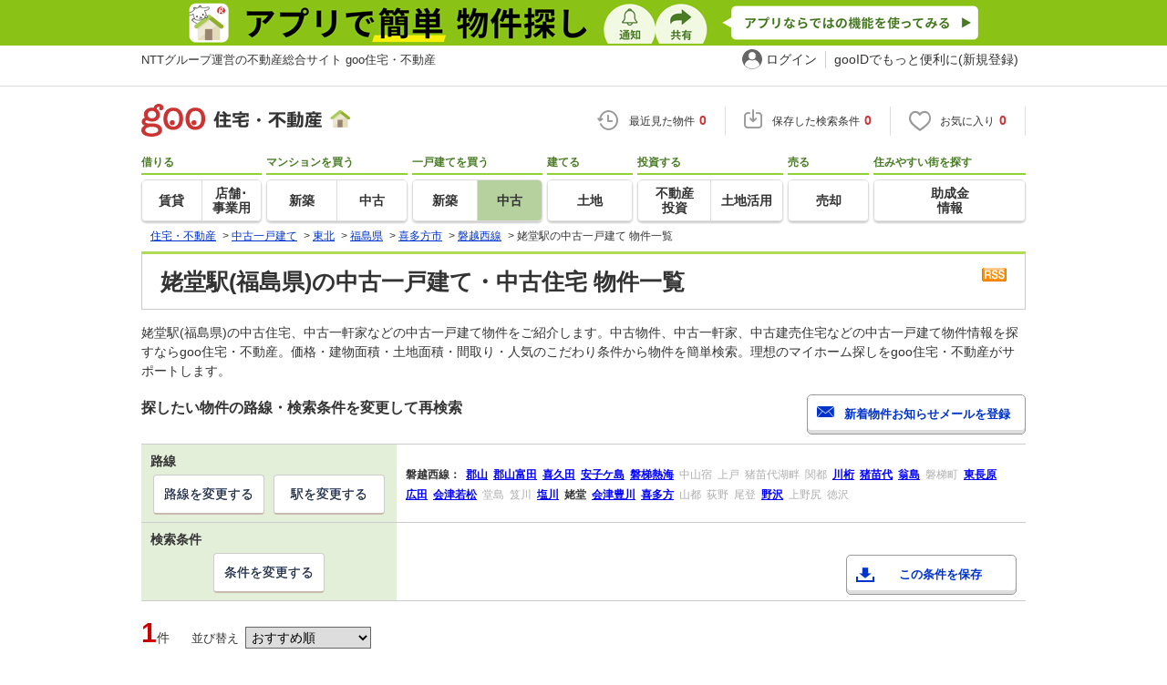

--- FILE ---
content_type: text/html; charset=UTF-8
request_url: https://house.goo.ne.jp/buy/touhoku_uh/ensen/130/2130180.html
body_size: 15186
content:

<!DOCTYPE html>





<html lang="ja">
<head>
<script>
  dataLayer = [{
    'template': 'pc',
    'template_hit': 'pc',
    'goo_login_type': 'nologin',
    'uid': '',
    'dpoint':''
  }];
</script>


<!-- Google Tag Manager snippet-->
<script>(function(w,d,s,l,i){w[l]=w[l]||[];w[l].push({'gtm.start':
new Date().getTime(),event:'gtm.js'});var f=d.getElementsByTagName(s)[0],
j=d.createElement(s),dl=l!='dataLayer'?'&l='+l:'';j.async=true;j.src=
'https://www.googletagmanager.com/gtm.js?id='+i+dl;f.parentNode.insertBefore(j,f);
})(window,document,'script','dataLayer','GTM-MWX4H8');</script>
<!-- End Google Tag Manager -->


            
<!--龠龠龠-->
<meta http-equiv="Content-Type" content="text/html; charset=UTF-8">
<title>姥堂駅(福島県)の中古一戸建て・一軒家・中古住宅 物件情報 【goo住宅・不動産】</title>
<meta name="keywords" content="姥堂駅 中古一戸建て,物件一覧,中古一戸建て・一軒家,中古住宅,中古物件,不動産">
<meta name="description" content="【NTTグループ運営のgoo住宅・不動産】姥堂駅の中古一戸建て・中古住宅をお探しならgoo住宅・不動産。中古住宅・一軒家など中古物件の購入のほか、不動産売却や、引越し、住宅ローンに関する不動産物件情報が満載です。豊富な物件情報の中からあなたの理想の中古一戸建て・中古住宅を見つけてください。">
<meta http-equiv="Content-Style-Type" content="text/css">
<meta http-equiv="Content-Script-Type" content="text/javascript">
<meta http-equiv="x-ua-compatible" content="IE=edge" >
<link rel="canonical" href="https://house.goo.ne.jp/buy/touhoku_uh/ensen/130/2130180.html">
<meta name="robots" content="noarchive">

<link rel="alternate" media="only screen and (max-width: 640px)" href="https://house.goo.ne.jp/sp/ikkodate/ensen/130/2130180.html">
<link rel="icon" href="/house/img/icon/favicon.ico">
<link rel="stylesheet" href="/house/css/master.css?2025110418" type="text/css" media="all">
<link rel="stylesheet" href="/house/css/style.css?2025112713" type="text/css" media="all">
<link rel="stylesheet" href="/house/css/goo_id_menu.css?2025110418" type="text/css" media="all">
<link rel="stylesheet" href="/house/css/1.7.css?2025110418" type="text/css" media="all">
<link rel="stylesheet" href="/house/css/station.css?2025110418.css" media="all" type="text/css">
<link rel="stylesheet" href="/house/css/result.css?2025110418" media="all" type="text/css">
<link rel="stylesheet" href="/house/css/result_common.css?2025110418" media="all" type="text/css">
<link rel="stylesheet" href="/house/css/area.css?2025112615" media="all" type="text/css">
<script type="text/javascript" src="/house/js/jquery-1.3.2.min.js"></script>
<script type="text/javascript" src="/house/js/result.js?2025112713"></script>
<script type="text/javascript" src="/house/js/area_display.js"></script>
<script type="text/javascript" src="/house/js/house.js?2025110418"></script>
<script type="text/javascript" src="/js/clickCount.js?20140219"></script>
<script type="text/javascript" src="//adcdn.goo.ne.jp/images/js/smarttag-house-housecon.js" charset="utf-8"></script>
<script type="text/javascript" src="/house/js/goo_id_menu.js"></script>

<script>window.Promise || document.write('<script src="//www.promisejs.org/polyfills/promise-7.0.4.min.js"><\/script>');</script>
<script type="text/javascript" src="/house/js/indexeddb/pc_house.js?2025110418"></script>
<script type="text/javascript" src="/house/js/indexeddb_insert.js?2025110418"></script>
<script type="text/javascript" src="/house/js/buyform.js?2025110418"></script>
<script type="text/javascript" src="/house/js/personal_common.js?2025110418"></script>
<script type="text/javascript" src="/house/js/recommend_noajax.js?2025110418"></script>
<script type="text/javascript">
  var s_l_cd  = '02';
  var v_mode  = 'list';
  var s_genre = 'uh';
  var s_m_cd = "";
  var is_call = "";
</script>
<script type="text/javascript" src="/house/js/search/house_search.js?2025110418"></script>
<script type="text/javascript" src="/house/js/jquery.colorbox.js"></script>
<link rel="stylesheet" type="text/css" href="/house/css/colorbox.css?20170308"/>


<script>window.onpageshow = function() { if ($("input[name=ai\\[\\]]:checked").length > 0 || $("input[type=hidden][name=ai\\[\\]]").length > 0) $('#hide_btn').show(); };</script>

</head>
<body>
<!-- Google Tag Manager (noscript) -->
<noscript><iframe src="https://www.googletagmanager.com/ns.html?id=GTM-MWX4H8" height="0" width="0" style="display:none;visibility:hidden"></iframe></noscript>
<!-- End Google Tag Manager (noscript) -->


<!--header-->
<div class="skip">
<a href="#nav_menu"><img src="/img/clear.gif" width="1" height="1" alt="goo住宅・不動産のメニューへジャンプ" border="0"></a><a href="#nav_content"><img src="/img/clear.gif" width="1" height="1" alt="本文へジャンプ" border="0"></a>
</div>


<div class="cmnAppliHeader">
  <div class="cmnAppliHeader-inner">
    <a href="https://goohouse.onelink.me/RBwI/s8c0i943" data-gtm-event-name="banner_click" data-gtm-ev-category="app_download-lp" data-gtm-ev-label="header_banner01" data-gtm-store-dice="TRUE"><img src="/house/img/appli/cmn_appli_header.png" width="970" height="50" alt="アプリで簡単 物件探し 通知 共有 アプリならではの機能を使ってみる" decoding="async"></a>
  </div>
</div>
<div id="NR-onegoo" class="w970px">
<div id="NR-onegoo-inner">
  <div class="nr-onegoo-text">
    <p class="nr-onegoo-text-inbox nr-onegoo-text-info">
      <!-- Greeting for PC -->
      <a href="/">NTTグループ運営の不動産総合サイト goo住宅・不動産</a>
      <!--/ Greeting for PC -->
    </p>
  </div>
    <ul class="nr-onegoo-menu">
         <li class="nr-onegoo-user"><a href="https://login.mail.goo.ne.jp/id/authn/LoginStart?Site=house.goo.ne.jp&Success=https%3A%2F%2Fhouse.goo.ne.jp%2Fbuy%2Ftouhoku_uh%2Fensen%2F130%2F2130180.html" class="nr-onegoo-user-name" rel="nofollow">ログイン</a></li>
     <li class="nr-onegoo-nologin"><a href="https://login.mail.goo.ne.jp/id/portal/RegUserStart?Site=house.goo.ne.jp&Success=https%3A%2F%2Fhouse.goo.ne.jp%2Fbuy%2Ftouhoku_uh%2Fensen%2F130%2F2130180.html" class="nr-onegoo-reg" rel="nofollow"><span class="nr-onegoo-pc">gooIDでもっと便利に(新規登録)</span><span class="nr-onegoo-sp">gooID新規登録</span></a></li>
      </ul>
<!-- onegoo inner --></div>
<!-- /onegoo --></div>

<div class="divide02"><img src="/img/clear.gif" width="1" height="1" alt=""></div>
<script>

jQuery(function(){
  // ready
  gloNav('.js-mid-fix');
});

</script>

<div class="ad"></div>
<header class="cmnHeader w970px">
  <div class="cmnHeader-wrap">
    <div class="js-mid-fix cmnHeader-fix">
      <div class="cmnHeader-inner">
        <a href="/" class="cmnHeader-logo"><img src="/house/img/cmn_header_logo.png" alt="goo住宅・不動産" class="cmnHeader-logoImg" width="229" height="36" decoding="async"></a>
        <ul class="cmnHeader-status">
          <li class="cmnHeader-saikin">
            <a href="/saikin_list/" class="cmnHeader-statusLink" rel="nofollow"><span class="cmnIcon header-clock"></span><span class="cmnHeader-statusTxt">最近見た物件<span class="cmnHeader-statusTxtNum">0</span></span></a>
          </li>
          <li class="cmnHeader-save">
            <a href="/favorite/joken.html" class="cmnHeader-statusLink" rel="nofollow"><span class="cmnIcon header-save"></span><span class="cmnHeader-statusTxt">保存した検索条件<span class="cmnHeader-statusTxtNum">0</span></span></a>
          </li>
          <li class="cmnHeader-kentou">
            <a href="/kentou_list/" class="cmnHeader-statusLink" rel="nofollow"><span class="cmnIcon header-heart"></span><span class="cmnHeader-statusTxt">お気に入り<span class="cmnHeader-statusTxtNum">0</span></span></a>
          </li>
        </ul>
      </div>
      <!-- end cmnHeader-inner -->
    </div>
    <!-- end cmnHeader-fix -->
  </div>
  <!-- end cmnHeader-wrap -->


<!--search-->
  <!-- end cmnHeader-wrap -->
  <nav class="cmnHeader-gnav" role="navigation" aria-label="メインメニュー">
    <div class="cmnHeader-gnavInner">
      <ul class="cmnHeader-gnavNav">
        <li class="cmnHeader-gnavList">
          <div class="cmnHeader-gnavCategory">借りる</div>
          <div class="cmnHeader-gnavBox">
            <a href="/rent/ap/" class="cmnHeader-gnavLink"><span class="cmnHeader-gnavTxt">賃貸</span></a>
            <a href="/rent/bb/" class="cmnHeader-gnavLink"><span class="cmnHeader-gnavTxt">店舗･<br>事業用</span></a>
          </div>
        </li>
        <li class="cmnHeader-gnavList">
          <div class="cmnHeader-gnavCategory">マンションを買う</div>
          <div class="cmnHeader-gnavBox">
            <a href="/buy/bm/" class="cmnHeader-gnavLink"><span class="cmnHeader-gnavTxt">新築</span></a>
            <a href="/buy/um/" class="cmnHeader-gnavLink"><span class="cmnHeader-gnavTxt">中古</span></a>
          </div>
        </li>
        <li class="cmnHeader-gnavList">
          <div class="cmnHeader-gnavCategory">一戸建てを買う</div>
          <div class="cmnHeader-gnavBox">
            <a href="/buy/bh/" class="cmnHeader-gnavLink"><span class="cmnHeader-gnavTxt">新築</span></a>
            <a href="/buy/uh/" class="cmnHeader-gnavLink on"><span class="cmnHeader-gnavTxt">中古</span></a>
          </div>
        </li>
        <li class="cmnHeader-gnavList">
          <div class="cmnHeader-gnavCategory">建てる</div>
          <div class="cmnHeader-gnavBox">
            <a href="/buy/la/" class="cmnHeader-gnavLink"><span class="cmnHeader-gnavTxt">土地</span></a>
          </div>
        </li>
        <li class="cmnHeader-gnavList">
          <div class="cmnHeader-gnavCategory">投資する</div>
          <div class="cmnHeader-gnavBox">
            <a href="/toushi/" class="cmnHeader-gnavLink"><span class="cmnHeader-gnavTxt">不動産<br>投資</span></a>
            <a href="/sell/land/" class="cmnHeader-gnavLink"><span class="cmnHeader-gnavTxt">土地活用</span></a>
          </div>
        </li>
        <li class="cmnHeader-gnavList">
          <div class="cmnHeader-gnavCategory">売る</div>
          <div class="cmnHeader-gnavBox">
            <a href="/sell/" class="cmnHeader-gnavLink"><span class="cmnHeader-gnavTxt">売却</span></a>
          </div>
        </li>
        <li class="cmnHeader-gnavList">
          <div class="cmnHeader-gnavCategory">住みやすい街を探す</div>
          <div class="cmnHeader-gnavBox">
            <a href="/chiiki/kurashi/" class="cmnHeader-gnavLink"><span class="cmnHeader-gnavTxt">助成金<br>情報</span></a>
          </div>
        </li>
      </ul>
    </div>
    <!-- end cmnHeader-gnavInner -->
  </nav>
  <!-- end cmnHeader-gnav -->
  </header>
  <!-- end cmnHeader -->




<div id="container4">
<div id="header">
<!--crumb-->
<div class="divide02"></div>
<!--crumb-->
<ul itemscope itemtype="http://schema.org/BreadcrumbList" id="breadcrumb">
<li itemprop="itemListElement" itemscope itemtype="http://schema.org/ListItem"><a itemprop="item" href="/"><span itemprop="name">住宅・不動産</span></a><meta itemprop="position" content="1" /></li>
<span>&gt;</span>
<li itemprop="itemListElement" itemscope itemtype="http://schema.org/ListItem"><a itemprop="item" href="/buy/uh/"><span itemprop="name">中古一戸建て</span></a><meta itemprop="position" content="2" /></li>
<span>&gt;</span>
<li itemprop="itemListElement" itemscope itemtype="http://schema.org/ListItem"><a itemprop="item" href="/buy/touhoku_uh/"><span itemprop="name">東北</span></a><meta itemprop="position" content="3" /></li>
<span>&gt;</span>
<li itemprop="itemListElement" itemscope itemtype="http://schema.org/ListItem"><a itemprop="item" href="/buy/uh/fukushima/"><span itemprop="name">福島県</span></a><meta itemprop="position" content="4" /></li>
<span>&gt;</span>
<li itemprop="itemListElement" itemscope itemtype="http://schema.org/ListItem"><a itemprop="item" href="/buy/touhoku_uh/area_fukushima/07208.html"><span itemprop="name">喜多方市</span></a><meta itemprop="position" content="5" /></li>
<span>&gt;</span>
<li itemprop="itemListElement" itemscope itemtype="http://schema.org/ListItem"><a itemprop="item" href="/buy/touhoku_uh/ensen_fukushima/130.html"><span itemprop="name">磐越西線</span></a><meta itemprop="position" content="6" /></li>
<span>&gt;</span>
<li itemprop="itemListElement" itemscope itemtype="http://schema.org/ListItem"><span itemprop="name">姥堂駅の中古一戸建て 物件一覧</span><meta itemprop="position" content="7" /></li>
</ul>
<div class="divide02"></div>
<!--/crumb-->


<!--/crumb-->
</div>
<!--/header-->
<a name="top" id="top"></a>
<!--contentarea-->
<a name="nav_content" id="nav_content"></a>
<div class="skip"><img src="/img/clear.gif" width="1" height="1" alt="ここから本文です"></div>
<div id="contentsarea2_2">

<div class="property_list_inner">
<!--parts_id:h1_title_box-->
<div id="h1_title_box">
<a href="/buy/uh/result_rss.php?path=%2Fbuy%2Fuh%2Fresult.html%3Fla%3Dtouhoku%26ma%3Dfukushima%26en%255B%255D%3D130%26ek%255B%255D%3D2130180" rel="nofollow"><img src="/house/img/common/rss.gif" alt="RSS" width="27" height="15" border="0" align="absmiddle" decoding="async"></a>
<h1>姥堂駅(福島県)の中古一戸建て・中古住宅 物件一覧</h1>
</div>
<!--/parts_id:h1_title_box-->
<p class="header-lead">姥堂駅(福島県)の中古住宅、中古一軒家などの中古一戸建て物件をご紹介します。中古物件、中古一軒家、中古建売住宅などの中古一戸建て物件情報を探すならgoo住宅・不動産。価格・建物面積・土地面積・間取り・人気のこだわり条件から物件を簡単検索。理想のマイホーム探しをgoo住宅・不動産がサポートします。</p>


<!--parts_id:search_infobox_01-->
                        <div class="search_option">
<div class="h2_block">
<h2>探したい物件の路線・検索条件を変更して再検索</h2>

<form name="form1" method="post" action="https://house.goo.ne.jp/na_mail/mail_form.html" class="mail">
<ul><li><input type="button" class="button02" value="新着物件お知らせメールを登録" onclick="document.form1.submit();return false;" width="287" height="35"></li></ul>
<input name="url" type="hidden" value="/buy/touhoku_uh/ensen/130/2130180.html">
</form>
</div><!--/.h2_block-->

<table class="tab table_search_option">
<tbody>
<tr>
<th>路線</th>
<td rowspan="2"><ul class="area_list">
            <li class="txt_bold">磐越西線：</li>
                    <li>
                                                <a href="/buy/touhoku_uh/ensen/130/2130010.html"><span class="selected_area_m"><strong>郡山</strong></span></a>
                                        </li>
                    <li>
                                                <a href="/buy/touhoku_uh/ensen/130/2130014.html"><span class="selected_area_m"><strong>郡山富田</strong></span></a>
                                        </li>
                    <li>
                                                <a href="/buy/touhoku_uh/ensen/130/2130020.html"><span class="selected_area_m"><strong>喜久田</strong></span></a>
                                        </li>
                    <li>
                                                <a href="/buy/touhoku_uh/ensen/130/2130030.html"><span class="selected_area_m"><strong>安子ケ島</strong></span></a>
                                        </li>
                    <li>
                                                <a href="/buy/touhoku_uh/ensen/130/2130040.html"><span class="selected_area_m"><strong>磐梯熱海</strong></span></a>
                                        </li>
                    <li>
                            <span class="disabled">中山宿</span>
                        </li>
                    <li>
                            <span class="disabled">上戸</span>
                        </li>
                    <li>
                            <span class="disabled">猪苗代湖畔</span>
                        </li>
                    <li>
                            <span class="disabled">関都</span>
                        </li>
                    <li>
                                                <a href="/buy/touhoku_uh/ensen/130/2130080.html"><span class="selected_area_m"><strong>川桁</strong></span></a>
                                        </li>
                    <li>
                                                <a href="/buy/touhoku_uh/ensen/130/2130090.html"><span class="selected_area_m"><strong>猪苗代</strong></span></a>
                                        </li>
                    <li>
                                                <a href="/buy/touhoku_uh/ensen/130/2130100.html"><span class="selected_area_m"><strong>翁島</strong></span></a>
                                        </li>
                    <li>
                            <span class="disabled">磐梯町</span>
                        </li>
                    <li>
                                                <a href="/buy/touhoku_uh/ensen/130/2130120.html"><span class="selected_area_m"><strong>東長原</strong></span></a>
                                        </li>
                    <li>
                                                <a href="/buy/touhoku_uh/ensen/130/2130130.html"><span class="selected_area_m"><strong>広田</strong></span></a>
                                        </li>
                    <li>
                                                <a href="/buy/touhoku_uh/ensen/130/2130140.html"><span class="selected_area_m"><strong>会津若松</strong></span></a>
                                        </li>
                    <li>
                            <span class="disabled">堂島</span>
                        </li>
                    <li>
                            <span class="disabled">笈川</span>
                        </li>
                    <li>
                                                <a href="/buy/touhoku_uh/ensen/130/2130170.html"><span class="selected_area_m"><strong>塩川</strong></span></a>
                                        </li>
                    <li>
                            <strong>姥堂</strong>
                        </li>
                    <li>
                                                <a href="/buy/touhoku_uh/ensen/130/2130190.html"><span class="selected_area_m"><strong>会津豊川</strong></span></a>
                                        </li>
                    <li>
                                                <a href="/buy/touhoku_uh/ensen/130/2130200.html"><span class="selected_area_m"><strong>喜多方</strong></span></a>
                                        </li>
                    <li>
                            <span class="disabled">山都</span>
                        </li>
                    <li>
                            <span class="disabled">荻野</span>
                        </li>
                    <li>
                            <span class="disabled">尾登</span>
                        </li>
                    <li>
                                                <a href="/buy/touhoku_uh/ensen/130/2130240.html"><span class="selected_area_m"><strong>野沢</strong></span></a>
                                        </li>
                    <li>
                            <span class="disabled">上野尻</span>
                        </li>
                    <li>
                            <span class="disabled">徳沢</span>
                        </li>
                    </ul></td>
</tr>
<tr><td class="td_btn_list"><ul class="btn_list">
<li><a class="button" href="/buy/touhoku_uh/ensen_fukushima/?enc[]=130">路線を変更する</a></li>
<li><a class="button" href="/buy/touhoku_uh/ensen_fukushima/130/?ekc[]=2130180">駅を変更する</a></li></ul></td>
</tr>
<tr>
<th>検索条件</th>
<td class="conditions_area" rowspan="2">
<br>
<ul>
<li><a href="javascript:void(0)" data-cond="%2Fbuy%2Fuh%2Fresult.html%3Fla%3Dtouhoku%26ma%3Dfukushima%26en%255B%255D%3D130%26ek%255B%255D%3D2130180" name="add_fv_cond" data-genre_cd="uh" class="button02 btn_condition_save">この条件を保存</a></li>
</ul>
</td>
</tr>
<tr><td class="td_btn_list"><ul class="btn_list">
<li><a href="#condition" class="button">条件を変更する</a></li>
</ul></td>
</tr>
</tbody>
</table>
</div><!--/.search_option-->

</div>
<form name="result_form" action="/buy/uh/result.html" method="GET">
<div class="property_list_inner">
<div class="pageing_noall"><span class="txt_red">1</span><span class="font95">件</span>

<span class="sort-sub">並び替え<select id="sk" onchange="return doSort();">
<option value="20">価格が安い順</option>
<option value="21">価格が高い順</option>
<option value="80">駅から近い順</option>
<option value="41">築年月が新しい順</option>
<option value="61">土地面積が広い順</option>
<option value="31">建物面積が広い順</option>
<option value="71">間取りが広い順</option>
<option value="00">新着更新順</option>
<option value="10" selected>おすすめ順</option>
</select></span>
</div>

<div class="pageing_no-new">





</div>

<div class="divide02"></div>



<!--parts_id:by_search_list_um01-->
<div class="select_view cl in-sort-select">
<ul>

<li id="current"><a href="#">テキスト表示</a></li>
<li><a href="/buy/touhoku_uh/ensen/130/2130180ma.html" onclick="return navigateWithSelectionKept(this, 'ai[]', 'cai[]')" rel="nofollow">間取り図付き表示</a></li>

<li class="sort-select">
<span class="koumoku2">
表示件数<select name="ps" onChange="fn_on_ps_change(value)">


<option value="20" >20件</option>
<option value="40" selected>40件</option>
<option value="60" >60件</option>
<option value="80" >80件</option>


</select>
</span>
</li>
</ul>
</div><!--/.select_view-->

            <div class="check_menu">
<dl>
<dt>チェックした物件を一括で</dt>
<dd>
<ul>
<li><input type="button" class="button03 button03-bk" value="比較する" onclick="return navigateTo(this.form, '/buy/uh/compare.html', 2, 'ai[]', '_self');"></li>
<li><button type="button" class="button03 button03-bk" onclick="javascript:return checkMultiConsiderationList('kl_buy_a_h', 1,'ai[]');"><i class="fa fa-heart"></i>お気に入りに追加</button></li>
<li><button type="button" class="button04" onclick="return navigateTo(this.form, 'https://house.goo.ne.jp/buy/uh/form/inquiry.html', 1, 'ai[]', '_blank');"><i class="fa fa-envelope"></i>資料請求・お問い合わせをする(無料)</button></li>
</ul>
</dd>
</dl>
</div><!--/.check_menu-->

<div class="rent_tabel_box table_box_area">
<table class="tab items_table">
<tbody>
<tr>
<th>選択</th>
<th>物件タイプ<br>画像</th>


<th>所在地/交通<br>（駅/バス 所要時間）</th>
<th>価格</th>
<th>間取り<br>建物面積</th>
<th>土地面積</th>
<th>築年月<br>築年数</th>

</tr>


</tbody>
</table>

<table class="tab property">
<thead>
<tr>
<th colspan="7"><h3 class="bukken_title"><a href="/buy/uh/detail/1/07208/020Z73215554/167752001/x1020Z73215554.html" target="_blank" onclick="$('#his_id_1020Z73215554').show();">福島県喜多方市関柴町平林字五厘 980万円 6DK</a></h3>
<ul>
<li><button type="button" name="fv_s_btn" class="button03 name_id-btn-fav-word" id="fv_1020Z73215554" onclick="javascript:return checkSingleConsiderationList('kl_buy_a_h', '1020Z73215554');"><i class="fa fa-heart"></i>お気に入りに追加</button></li>
<li><button type="button" class="button04 js-RTBHouseBasketAdd" onclick="window.open('https://house.goo.ne.jp/buy/uh/form/inquiry.html?ai%5B%5D=1020Z73215554');" data-product-id='uh_1020Z73215554'><i class="fa fa-envelope"></i>お問い合わせ(無料)</button></li></ul>
</th>
</tr>
</thead>
<tbody>
<tr>
<td rowspan="2" class="td_checkbox vat">
<input type="checkbox" name="ai[]" value="1020Z73215554" onclick="return checkNumberOfSelection(this, 'ai[]')" class="input_checkbox" id="property_1020Z73215554"></input>
<label for="property_1020Z73215554" class="label_checkbox"></label>
</td>
<td>
        <ul>
<li class="type">中古住宅</li><li class="img">
<div class="img_box">
<a href="/buy/uh/detail/1/07208/020Z73215554/167752001/x1020Z73215554.html" target="_blank" onclick="$('#his_id_1020Z73215554').show();"><img src="https://img.house.goo.ne.jp/uh/1/https%253A%252F%252Fsuumo.jp%252Ffront%252Fgazo%252Fbukken%252F020%252FN010000%252Fimg%252F554%252F73215554%252F73215554_0021.jpg?100" alt="福島県喜多方市関柴町平林字五厘 中古住宅" width="80" height="100" decoding="async"></a>
</div>
<div class="img_box img_right">
<a href="/buy/uh/detail/1/07208/020Z73215554/167752001/x1020Z73215554.html" target="_blank" onclick="$('#his_id_1020Z73215554').show();"><img src="https://img.house.goo.ne.jp/uh/1/https%253A%252F%252Fsuumo.jp%252Ffront%252Fgazo%252Fbukken%252F020%252FN010000%252Fimg%252F554%252F73215554%252F73215554_0045.jpg?100" alt="間取り図" width="80" height="100" decoding="async"></a>
</div>
</li>
<li class="property_watched" id="his_id_1020Z73215554" style="display:none;">最近見た物件</li>
</ul>
</td>
<td>
<a href="/buy/uh/detail/1/07208/020Z73215554/167752001/x1020Z73215554.html" target="_blank" onclick="$('#his_id_1020Z73215554').show();"><span class="txt_bold">福島県喜多方市関柴町平林字五厘</span></a>
<br>
ＪＲ磐越西線 喜多方駅 徒歩4.7km<br>ＪＲ磐越西線 会津豊川駅 徒歩5.4km<br>ＪＲ磐越西線 姥堂駅 徒歩6.4km</td>
<td class="center"><span class="txt_em">980</span><br>万円</td>
<td class="center table_property_other">
6DK
<br>150.7m<sup>2</sup></td>
<td class="center table_property_breadth">
224m<sup>2</sup></td>
<td class="center table_property_year">
1995年11月(築30年3ヶ月)
</td>
</tr>
</tbody>
</table>
</div><!--/.table_box_area-->

            <div class="check_menu">
<dl>
<dt>チェックした物件を一括で</dt>
<dd>
<ul>
<li><input type="button" class="button03 button03-bk" value="比較する" onclick="return navigateTo(this.form, '/buy/uh/compare.html', 2, 'ai[]', '_self');"></li>
<li><button type="button" class="button03 button03-bk" onclick="javascript:return checkMultiConsiderationList('kl_buy_a_h', 1,'ai[]');"><i class="fa fa-heart"></i>お気に入りに追加</button></li>
<li><button type="button" class="button04" onclick="return navigateTo(this.form, 'https://house.goo.ne.jp/buy/uh/form/inquiry.html', 1, 'ai[]', '_blank');"><i class="fa fa-envelope"></i>資料請求・お問い合わせをする(無料)</button></li>
</ul>
</dd>
</dl>
</div><!--/.check_menu-->

            <!-- hide_btn -->
<div id="hide_btn">
<ul>
<li>チェックした物件をまとめて</li>
<li><button type="button" class="button03 button03-bk" onclick="javascript:return checkMultiConsiderationList('kl_buy_a_h', 1,'ai[]');"><i class="fa fa-heart"></i>お気に入りに追加</button></li>
<li><button type="button" class="button04" onclick="return navigateTo(this.form, 'https://house.goo.ne.jp/buy/uh/form/inquiry.html', 1, 'ai[]', '_blank');"><i class="fa fa-envelope"></i>資料請求・お問い合わせをする(無料)</button></li>
</ul>
</div>
<!-- /hide_btn -->

<!--/parts_id:by_search_list_uh02-->

<div class="margin01"><img src="/img/clear.gif" width="1" height="5" alt=""></div>

<div class="pageing_noall"><span class="txt_red">1</span><span class="font95">件</span>

</div>

<div class="pageing_no-new">
<span class="koumoku2">
表示件数<select name="ps" onChange="fn_on_ps_change(value)">


<option value="20" >20件</option>
<option value="40" selected>40件</option>
<option value="60" >60件</option>
<option value="80" >80件</option>


</select>
</span>





</div>

<div class="divide02"></div>


    <div class="no_joken">
    <p><span>申し訳ございません。条件にあう物件が少なかったため<br>以下は「塩川駅と会津豊川駅」の物件情報を表示しています。</span></p>
  </div>
  <div id="h1_title_box">
    <h1>塩川駅と会津豊川駅の中古住宅・中古一戸建て 物件一覧</h1>
  </div>
  <div style="margin:10px 0px;">
    <a href="/buy/uh/result.html?la=touhoku&ma=fukushima&en%5B%5D=130&ek%5B%5D=2130170&ek%5B%5D=2130190">塩川駅と会津豊川駅の物件一覧画面へのリンク</a>
  </div>
  <div class="property_list_inner">
              <div class="check_menu">
<dl>
<dt>チェックした物件を一括で</dt>
<dd>
<ul>
<li><input type="button" class="button03 button03-bk" value="比較する" onclick="return navigateTo(this.form, '/buy/uh/compare.html', 2, 'ai[]', '_self');"></li>
<li><button type="button" class="button03 button03-bk" onclick="javascript:return checkMultiConsiderationList('kl_buy_a_h', 1,'ai[]');"><i class="fa fa-heart"></i>お気に入りに追加</button></li>
<li><button type="button" class="button04" onclick="return navigateTo(this.form, 'https://house.goo.ne.jp/buy/uh/form/inquiry.html', 1, 'ai[]', '_blank');"><i class="fa fa-envelope"></i>資料請求・お問い合わせをする(無料)</button></li>
</ul>
</dd>
</dl>
</div><!--/.check_menu-->
            <div class="rent_tabel_box table_box_area">
<table class="tab items_table">
<tbody>
<tr>
<th>選択</th>
<th>物件タイプ<br>画像</th>


<th>所在地/交通<br>（駅/バス 所要時間）</th>
<th>価格</th>
<th>間取り<br>建物面積</th>
<th>土地面積</th>
<th>築年月<br>築年数</th>

</tr>


</tbody>
</table>

<table class="tab property">
<thead>
<tr>
<th colspan="7"><h3 class="bukken_title"><a href="/buy/uh/detail/1/07208/020Z78523724/010174220/x1020Z78523724.html" target="_blank" onclick="$('#his_id_1020Z78523724').show();">福島県喜多方市塩川町御殿場三丁目 2480万円 5SLDK</a></h3>
<ul>
<li><button type="button" name="fv_s_btn" class="button03 name_id-btn-fav-word" id="fv_1020Z78523724" onclick="javascript:return checkSingleConsiderationList('kl_buy_a_h', '1020Z78523724');"><i class="fa fa-heart"></i>お気に入りに追加</button></li>
<li><button type="button" class="button04 js-RTBHouseBasketAdd" onclick="window.open('https://house.goo.ne.jp/buy/uh/form/inquiry.html?ai%5B%5D=1020Z78523724');" data-product-id='uh_1020Z78523724'><i class="fa fa-envelope"></i>お問い合わせ(無料)</button></li></ul>
</th>
</tr>
</thead>
<tbody>
<tr>
<td rowspan="2" class="td_checkbox vat">
<input type="checkbox" name="ai[]" value="1020Z78523724" onclick="return checkNumberOfSelection(this, 'ai[]')" class="input_checkbox" id="property_1020Z78523724"></input>
<label for="property_1020Z78523724" class="label_checkbox"></label>
</td>
<td>
        <ul>
<li class="type">中古住宅</li><li class="img">
<div class="img_box">
<a href="/buy/uh/detail/1/07208/020Z78523724/010174220/x1020Z78523724.html" target="_blank" onclick="$('#his_id_1020Z78523724').show();"><img src="https://img.house.goo.ne.jp/uh/1/https%253A%252F%252Fsuumo.jp%252Ffront%252Fgazo%252Fbukken%252F020%252FN010000%252Fimg%252F724%252F78523724%252F78523724_0001.jpg?100" alt="福島県喜多方市塩川町御殿場三丁目 中古住宅" width="80" height="100" decoding="async"></a>
</div>
<div class="img_box img_right">
<a href="/buy/uh/detail/1/07208/020Z78523724/010174220/x1020Z78523724.html" target="_blank" onclick="$('#his_id_1020Z78523724').show();"><img src="https://img.house.goo.ne.jp/uh/1/https%253A%252F%252Fsuumo.jp%252Ffront%252Fgazo%252Fbukken%252F020%252FN010000%252Fimg%252F724%252F78523724%252F78523724_0014.jpg?100" alt="間取り図" width="80" height="100" decoding="async"></a>
</div>
</li>
<li class="property_watched" id="his_id_1020Z78523724" style="display:none;">最近見た物件</li>
</ul>
</td>
<td>
<a href="/buy/uh/detail/1/07208/020Z78523724/010174220/x1020Z78523724.html" target="_blank" onclick="$('#his_id_1020Z78523724').show();"><span class="txt_bold">福島県喜多方市塩川町御殿場三丁目</span></a>
<br>
ＪＲ磐越西線 塩川駅 徒歩15分</td>
<td class="center"><span class="txt_em">2480</span><br>万円</td>
<td class="center table_property_other">
5SLDK
<br>168.75m<sup>2</sup></td>
<td class="center table_property_breadth">
457.05m<sup>2</sup></td>
<td class="center table_property_year">
2002年5月(築23年9ヶ月)
</td>
</tr>
</tbody>
</table>
<table class="tab property">
<thead>
<tr>
<th colspan="7"><h3 class="bukken_title"><a href="/buy/uh/detail/1/07208/020Z73215554/167752001/x1020Z73215554.html" target="_blank" onclick="$('#his_id_1020Z73215554').show();">福島県喜多方市関柴町平林字五厘 980万円 6DK</a></h3>
<ul>
<li><button type="button" name="fv_s_btn" class="button03 name_id-btn-fav-word" id="fv_1020Z73215554" onclick="javascript:return checkSingleConsiderationList('kl_buy_a_h', '1020Z73215554');"><i class="fa fa-heart"></i>お気に入りに追加</button></li>
<li><button type="button" class="button04 js-RTBHouseBasketAdd" onclick="window.open('https://house.goo.ne.jp/buy/uh/form/inquiry.html?ai%5B%5D=1020Z73215554');" data-product-id='uh_1020Z73215554'><i class="fa fa-envelope"></i>お問い合わせ(無料)</button></li></ul>
</th>
</tr>
</thead>
<tbody>
<tr>
<td rowspan="2" class="td_checkbox vat">
<input type="checkbox" name="ai[]" value="1020Z73215554" onclick="return checkNumberOfSelection(this, 'ai[]')" class="input_checkbox" id="property_1020Z73215554"></input>
<label for="property_1020Z73215554" class="label_checkbox"></label>
</td>
<td>
        <ul>
<li class="type">中古住宅</li><li class="img">
<div class="img_box">
<a href="/buy/uh/detail/1/07208/020Z73215554/167752001/x1020Z73215554.html" target="_blank" onclick="$('#his_id_1020Z73215554').show();"><img src="https://img.house.goo.ne.jp/uh/1/https%253A%252F%252Fsuumo.jp%252Ffront%252Fgazo%252Fbukken%252F020%252FN010000%252Fimg%252F554%252F73215554%252F73215554_0021.jpg?100" alt="福島県喜多方市関柴町平林字五厘 中古住宅" width="80" height="100" decoding="async"></a>
</div>
<div class="img_box img_right">
<a href="/buy/uh/detail/1/07208/020Z73215554/167752001/x1020Z73215554.html" target="_blank" onclick="$('#his_id_1020Z73215554').show();"><img src="https://img.house.goo.ne.jp/uh/1/https%253A%252F%252Fsuumo.jp%252Ffront%252Fgazo%252Fbukken%252F020%252FN010000%252Fimg%252F554%252F73215554%252F73215554_0045.jpg?100" alt="間取り図" width="80" height="100" decoding="async"></a>
</div>
</li>
<li class="property_watched" id="his_id_1020Z73215554" style="display:none;">最近見た物件</li>
</ul>
</td>
<td>
<a href="/buy/uh/detail/1/07208/020Z73215554/167752001/x1020Z73215554.html" target="_blank" onclick="$('#his_id_1020Z73215554').show();"><span class="txt_bold">福島県喜多方市関柴町平林字五厘</span></a>
<br>
ＪＲ磐越西線 喜多方駅 徒歩4.7km<br>ＪＲ磐越西線 会津豊川駅 徒歩5.4km<br>ＪＲ磐越西線 姥堂駅 徒歩6.4km</td>
<td class="center"><span class="txt_em">980</span><br>万円</td>
<td class="center table_property_other">
6DK
<br>150.7m<sup>2</sup></td>
<td class="center table_property_breadth">
224m<sup>2</sup></td>
<td class="center table_property_year">
1995年11月(築30年3ヶ月)
</td>
</tr>
</tbody>
</table>
</div><!--/.table_box_area-->
                <div class="check_menu">
<dl>
<dt>チェックした物件を一括で</dt>
<dd>
<ul>
<li><input type="button" class="button03 button03-bk" value="比較する" onclick="return navigateTo(this.form, '/buy/uh/compare.html', 2, 'ai[]', '_self');"></li>
<li><button type="button" class="button03 button03-bk" onclick="javascript:return checkMultiConsiderationList('kl_buy_a_h', 1,'ai[]');"><i class="fa fa-heart"></i>お気に入りに追加</button></li>
<li><button type="button" class="button04" onclick="return navigateTo(this.form, 'https://house.goo.ne.jp/buy/uh/form/inquiry.html', 1, 'ai[]', '_blank');"><i class="fa fa-envelope"></i>資料請求・お問い合わせをする(無料)</button></li>
</ul>
</dd>
</dl>
</div><!--/.check_menu-->
  </div>
  
</div><!--/.property_list_inner-->


<!--parts_id:by_title_johken_01-->
<a name="condition"></a>
<div id="by_title_johken_01">
<h2 class="by_title02">条件を選択</h2>
</div>
<!--/parts_id:by_title_johken_01-->

<!--parts_id:by_select_koumoku_uh01-->
<div id="by_select_koumoku_01" class="radio-checkbox-L select_koumoku-radio-checkbox-L">
<div class="by_koumoku_tit">価格</div>
<div class="by_koumoku_margin">
<select name="pl">
<option value="-1" selected>下限なし</option><option value="500">500万円以上</option>
<option value="1000">1,000万円以上</option>
<option value="2000">2,000万円以上</option>
<option value="2500">2,500万円以上</option>
<option value="3000">3,000万円以上</option>
<option value="3500">3,500万円以上</option>
<option value="4000">4,000万円以上</option>
<option value="4500">4,500万円以上</option>
<option value="5000">5,000万円以上</option>
<option value="5500">5,500万円以上</option>
<option value="6000">6,000万円以上</option>
<option value="6500">6,500万円以上</option>
<option value="7000">7,000万円以上</option>
<option value="7500">7,500万円以上</option>
<option value="8000">8,000万円以上</option>
<option value="9000">9,000万円以上</option>
<option value="10000">1億円以上</option>
</select>
&#xff5e;
<select name="pu">
<option value="300">300万円以下</option>
<option value="500">500万円以下</option>
<option value="1000">1,000万円以下</option>
<option value="1500">1,500万円以下</option>
<option value="2000">2,000万円以下</option>
<option value="2500">2,500万円以下</option>
<option value="3000">3,000万円以下</option>
<option value="3500">3,500万円以下</option>
<option value="4000">4,000万円以下</option>
<option value="4500">4,500万円以下</option>
<option value="5000">5,000万円以下</option>
<option value="5500">5,500万円以下</option>
<option value="6000">6,000万円以下</option>
<option value="6500">6,500万円以下</option>
<option value="7000">7,000万円以下</option>
<option value="7500">7,500万円以下</option>
<option value="8000">8,000万円以下</option>
<option value="9000">9,000万円以下</option>
<option value="10000">1億円以下</option>
<option value="-1" selected>上限なし</option></select>
</div>

<div class="by_dotline"></div>
<div class="by_koumoku_tit">間取り</div>
<div class="by_koumoku_margin">
<div class="divide02"></div>
<ul class="by_koumoku_01">
<li><input type="checkbox" class="input_checkbox" name="lo[]" value="0101" id="02_01"><label class="label_checkbox" for=02_01>ワンルーム</label><span class="num"></span></li>
<li><input type="checkbox" class="input_checkbox" name="lo[]" value="0102" id="02_02"><label class="label_checkbox" for=02_02>1K/DK</label><span class="num"></span></li>
<li><input type="checkbox" class="input_checkbox" name="lo[]" value="0105" id="02_03"><label class="label_checkbox" for=02_03>1LDK(+S)</label><span class="num"></span></li>
<li><input type="checkbox" class="input_checkbox" name="lo[]" value="0202" id="02_04"><label class="label_checkbox" for=02_04>2K/DK</label><span class="num"></span></li>
<li><input type="checkbox" class="input_checkbox" name="lo[]" value="0205" id="02_05"><label class="label_checkbox" for=02_05>2LDK(+S)</label><span class="num"></span></li>
<li><input type="checkbox" class="input_checkbox" name="lo[]" value="0302" id="02_06"><label class="label_checkbox" for=02_06>3K/DK</label><span class="num"></span></li>
<li><input type="checkbox" class="input_checkbox" name="lo[]" value="0305" id="02_07"><label class="label_checkbox" for=02_07>3LDK(+S)</label><span class="num"></span></li>
<li><input type="checkbox" class="input_checkbox" name="lo[]" value="0402" id="02_08"><label class="label_checkbox" for=02_08>4K/DK</label><span class="num"></span></li>
<li><input type="checkbox" class="input_checkbox" name="lo[]" value="0405" id="02_09"><label class="label_checkbox" for=02_09>4LDK(+S)</label><span class="num"></span></li>
<li><input type="checkbox" class="input_checkbox" name="lo[]" value="0502" id="02_10"><label class="label_checkbox" for=02_10>5K以上</label><span class="num"></span></li>
</ul>
<div class="divide02"></div>
</div>
<div class="divide02"></div>
<div class="by_dotline"></div>
<div class="by_koumoku_tit">建物面積</div>
<div class="divide02"></div>
<div class="by_koumoku_margin">
<select name="sa_l">
<option value="-1" selected>下限なし</option><option value="40">40m<sup>2</sup>以上</option>
<option value="50">50m<sup>2</sup>以上</option>
<option value="60">60m<sup>2</sup>以上</option>
<option value="70">70m<sup>2</sup>以上</option>
<option value="80">80m<sup>2</sup>以上</option>
<option value="90">90m<sup>2</sup>以上</option>
<option value="100">100m<sup>2</sup>以上</option>
<option value="110">110m<sup>2</sup>以上</option>
<option value="130">130m<sup>2</sup>以上</option>
<option value="150">150m<sup>2</sup>以上</option>
</select>
&#xff5e;
<select name="sa_u">
<option value="40">40m<sup>2</sup>以下</option>
<option value="50">50m<sup>2</sup>以下</option>
<option value="60">60m<sup>2</sup>以下</option>
<option value="70">70m<sup>2</sup>以下</option>
<option value="80">80m<sup>2</sup>以下</option>
<option value="90">90m<sup>2</sup>以下</option>
<option value="100">100m<sup>2</sup>以下</option>
<option value="110">110m<sup>2</sup>以下</option>
<option value="130">130m<sup>2</sup>以下</option>
<option value="150">150m<sup>2</sup>以下</option>
<option value="-1" selected>上限なし</option></select>
</div>
<div class="divide02"></div>
<div class="by_dotline"></div>
<div class="by_koumoku_tit">土地面積</div>
<div class="divide02"></div>
<div class="by_koumoku_margin">
<select name="la_l">
<option value="-1" selected>下限なし</option><option value="40">40m<sup>2</sup>以上</option>
<option value="50">50m<sup>2</sup>以上</option>
<option value="60">60m<sup>2</sup>以上</option>
<option value="70">70m<sup>2</sup>以上</option>
<option value="80">80m<sup>2</sup>以上</option>
<option value="90">90m<sup>2</sup>以上</option>
<option value="100">100m<sup>2</sup>以上</option>
<option value="110">110m<sup>2</sup>以上</option>
<option value="130">130m<sup>2</sup>以上</option>
<option value="150">150m<sup>2</sup>以上</option>

<option value="200">200m<sup>2</sup>以上</option>
<option value="250">250m<sup>2</sup>以上</option>
<option value="300">300m<sup>2</sup>以上</option>
<option value="400">400m<sup>2</sup>以上</option>
<option value="500">500m<sup>2</sup>以上</option>
</select>
&#xff5e;
<select name="la_u">
<option value="40">40m<sup>2</sup>以下</option>
<option value="50">50m<sup>2</sup>以下</option>
<option value="60">60m<sup>2</sup>以下</option>
<option value="70">70m<sup>2</sup>以下</option>
<option value="80">80m<sup>2</sup>以下</option>
<option value="90">90m<sup>2</sup>以下</option>
<option value="100">100m<sup>2</sup>以下</option>
<option value="110">110m<sup>2</sup>以下</option>
<option value="130">130m<sup>2</sup>以下</option>
<option value="150">150m<sup>2</sup>以下</option>

<option value="200">200m<sup>2</sup>以下</option>
<option value="250">250m<sup>2</sup>以下</option>
<option value="300">300m<sup>2</sup>以下</option>
<option value="400">400m<sup>2</sup>以下</option>
<option value="500">500m<sup>2</sup>以下</option>

<option value="-1" selected>上限なし</option></select>
</div>
<div class="divide02"></div>
<div class="by_dotline"></div>
<div class="by_koumoku_tit">築年数</div>
<div class="by_koumoku_margin">
<div class="divide02"></div>
<ul class="by_koumoku_01_2">
<li><input type="radio" class="input_radio" name="by" value="-1" checked id="05_01"><label class="label_radio" for=05_01>指定なし</label><span class="num"></span></li>
<li><input type="radio" class="input_radio" name="by" value="3" id="05_02"><label class="label_radio" for=05_02>3年以内</label><span class="num"></span></li>
<li><input type="radio" class="input_radio" name="by" value="5" id="05_03"><label class="label_radio" for=05_03>5年以内</label><span class="num"></span></li>
<li><input type="radio" class="input_radio" name="by" value="10" id="05_04"><label class="label_radio" for=05_04>10年以内</label><span class="num"></span></li>
<li><input type="radio" class="input_radio" name="by" value="15" id="05_05"><label class="label_radio" for=05_05>15年以内</label><span class="num"></span></li>
<li><input type="radio" class="input_radio" name="by" value="20" id="05_06"><label class="label_radio" for=05_06>20年以内</label><span class="num"></span></li>
<li><input type="radio" class="input_radio" name="by" value="25" id="05_07"><label class="label_radio" for=05_07>25年以内</label><span class="num"></span></li>
<li><input type="radio" class="input_radio" name="by" value="30" id="05_08"><label class="label_radio" for=05_08>30年以内</label><span class="num"></span></li>
</ul>
<div class="divide02"></div>
</div>
<div class="divide02"></div>
<div class="by_dotline"></div>
<div class="by_koumoku_tit">駅からの時間</div>
<div class="by_koumoku_margin">
<div class="divide02"></div>
<ul class="by_koumoku_01_2">
<li><input type="radio" class="input_radio" name="wm" value="-1" checked id="06_01"><label class="label_radio" for=06_01>指定なし</label><span class="num"></span></li>
<li><input type="radio" class="input_radio" name="wm" value="1" id="06_02"><label class="label_radio" for=06_02>1分以内</label><span class="num"></span></li>
<li><input type="radio" class="input_radio" name="wm" value="5" id="06_03"><label class="label_radio" for=06_03>5分以内</label><span class="num"></span></li>
<li><input type="radio" class="input_radio" name="wm" value="7" id="06_04"><label class="label_radio" for=06_04>7分以内</label><span class="num"></span></li>
<li><input type="radio" class="input_radio" name="wm" value="10" id="06_05"><label class="label_radio" for=06_05>10分以内</label><span class="num"></span></li>
<li><input type="radio" class="input_radio" name="wm" value="15" id="06_06"><label class="label_radio" for=06_06>15分以内</label><span class="num"></span></li>
<li><input type="radio" class="input_radio" name="wm" value="20" id="06_08"><label class="label_radio" for=06_08>20分以内</label><span class="num"></span></li>
</ul>
<div class="divide02"></div>
<ul class="koumoku_01_2">
<li><input type="checkbox" class="input_checkbox" name="tc" value="10" id="06_07"><label class="label_checkbox" for=06_07>バス乗車時間含む</label><span class="num"></span></li>
</ul>
<div class="divide02"></div>
</div>
<div class="divide02"></div>
<div class="by_dotline"></div>

<div class="by_koumoku_tit">人気のこだわり条件</div>
<div class="by_koumoku_margin">
<ul class="by_koumoku_01c">
<li><input type="checkbox" class="input_checkbox" id="pke-1"><label class="label_checkbox gtm_ninki" for=pke-1>駐車場有り</label><span class="num"></span></li>
<li><input type="checkbox" class="input_checkbox" id="si-008"><label class="label_checkbox gtm_ninki" for=si-008>駐車2台</label><span class="num"></span></li>
<li><input type="checkbox" class="input_checkbox" id="h2s-1"><label class="label_checkbox gtm_ninki" for=h2s-1>2階建て</label><span class="num"></span></li>
<li><input type="checkbox" class="input_checkbox" id="ut-016"><label class="label_checkbox gtm_ninki" for=ut-016>都市ガス</label><span class="num"></span></li>
<li><input type="checkbox" class="input_checkbox" id="ut-003"><label class="label_checkbox gtm_ninki" for=ut-003>本下水</label><span class="num"></span></li>
<li><input type="checkbox" class="input_checkbox" id="sl-1"><label class="label_checkbox gtm_ninki" for=sl-1>売主・代理</label><span class="num"></span></li>
<li><input type="checkbox" class="input_checkbox" id="si-045"><label class="label_checkbox gtm_ninki" for=si-045>オール電化</label><span class="num"></span></li>
<li><input type="checkbox" class="input_checkbox" id="ut-124_125"><label class="label_checkbox gtm_ninki" for=ut-124_125>リフォーム・リノベーション</label><span class="num"></span></li>
</ul>
</div>
<div class="divide02"></div>
<div class="margin01"></div>

 <!-- btn-search -->
<div class="btn-search btn-condition">
<p><span></span><input type="button" value="上記の条件で検索" name ="btn_moreseach" class="btn-parts" onclick="return checkFormByConditionNew(this.form, true);"><i class="search"></i></p>
</div>
<!-- /btn-search -->

<!--parts_id:by_title_johken_01-->
<a name="condition"></a>
<h2 class="by_title02">さらに詳しくこだわり条件を選択</h2>
<!--/parts_id:by_title_johken_01-->

<div class="by_koumoku_tit">建物構造</div>
<div class="by_koumoku_margin">
<ul class="by_koumoku_01c">
<li><input type="checkbox" class="input_checkbox" name="arch[]" value="1" id="10_01"><label class="label_checkbox" for=10_01>鉄筋系</label><span class="num"></span></li>
<li><input type="checkbox" class="input_checkbox" name="arch[]" value="2" id="10_02"><label class="label_checkbox" for=10_02>鉄骨系</label><span class="num"></span></li>
<li><input type="checkbox" class="input_checkbox" name="arch[]" value="3" id="10_03"><label class="label_checkbox" for=10_03>木造</label><span class="num"></span></li>
<li><input type="checkbox" class="input_checkbox" name="arch[]" value="4" id="10_04"><label class="label_checkbox" for=10_04>ブロック・その他</label><span class="num"></span></li>
</ul>
</div>
<div class="divide02"></div>
<div class="by_dotline"></div>

<div class="by_koumoku_tit">階数</div>
<div class="by_koumoku_margin">
<ul class="by_koumoku_01c">
<li><input type="checkbox" class="input_checkbox" name="bg" value="1" id="12_01"><label class="label_checkbox" for=12_01>平屋</label><span class="num"></span></li>
<li><input type="checkbox" class="input_checkbox" name="h2s" value="1" id="12_02"><label class="label_checkbox" for=12_02>2階建て</label><span class="num"></span></li>
<li><input type="checkbox" class="input_checkbox" name="o3s" value="1" id="12_03"><label class="label_checkbox" for=12_03>3階建て以上</label><span class="num"></span></li>
</ul>
</div>

<div class="divide02"></div>
<div class="by_dotline"></div>

<div class="by_koumoku_tit">立地・特徴</div>
<div class="by_koumoku_margin">
<ul class="by_koumoku_01_3">
<li><input type="checkbox" class="input_checkbox" name="ol" value="1" id="08_01"><label class="label_checkbox" for=08_01>1種低層地域</label><span class="num"></span></li>
<li><input type="checkbox" class="input_checkbox" name="sr" value="1" id="08_05"><label class="label_checkbox" for=08_05>南道路</label><span class="num"></span></li>
<li><input type="checkbox" class="input_checkbox" name="si[]" value="069" id="08_22"><label class="label_checkbox" for=08_22>整形地</label><span class="num"></span></li>
</ul>
</div>
<div class="divide02"></div>
<div class="by_dotline"></div>

<div class="by_koumoku_tit">キッチン</div>
<div class="by_koumoku_margin">
<ul class="by_koumoku_01_3">
<li><input type="checkbox" class="input_checkbox" name="ut[]" value="059" id="08_08"><label class="label_checkbox" for=08_08>カウンターキッチン</label><span class="num"></span></li>
<li><input type="checkbox" class="input_checkbox" name="ut[]" value="081" id="08_23"><label class="label_checkbox" for=08_23>システムキッチン</label><span class="num"></span></li>
<li><input type="checkbox" class="input_checkbox" name="ut[]" value="039" id="08_13"><label class="label_checkbox" for=08_13>IHクッキングヒータ</label><span class="num"></span></li>
<li><input type="checkbox" class="input_checkbox" name="ut[]" value="040" id="08_15"><label class="label_checkbox" for=08_15>浄水器</label><span class="num"></span></li>
</ul>
</div>
<div class="divide02"></div>
<div class="by_dotline"></div>

<div class="by_koumoku_tit">設備</div>
<div class="by_koumoku_margin">
<ul class="by_koumoku_01_3">
<li><input type="checkbox" class="input_checkbox" name="ut[]" value="016" id="08_07"><label class="label_checkbox" for=08_07>都市ガス</label><span class="num"></span></li>
<li><input type="checkbox" class="input_checkbox" name="ut[]" value="003" id="08_06"><label class="label_checkbox" for=08_06>本下水</label><span class="num"></span></li>
<li><input type="checkbox" class="input_checkbox" name="ut[]" value="096" id="08_10"><label class="label_checkbox" for=08_10>ウォークインクローゼット</label><span class="num"></span></li>
<li><input type="checkbox" class="input_checkbox" name="ut[]" value="128" id="08_24"><label class="label_checkbox" for=08_24>シューズインクローク</label><span class="num"></span></li>
<li><input type="checkbox" class="input_checkbox" name="si[]" value="045" id="08_14"><label class="label_checkbox" for=08_14>オール電化</label><span class="num"></span></li>
<li><input type="checkbox" class="input_checkbox" name="ut[]" value="042" id="08_09"><label class="label_checkbox" for=08_09>床暖房</label><span class="num"></span></li>
<li><input type="checkbox" class="input_checkbox" name="ut[]" value="097" id="08_17"><label class="label_checkbox" for=08_17>ルーフバルコニー</label><span class="num"></span></li>
<li><input type="checkbox" class="input_checkbox" name="ut[]" value="056" id="08_16"><label class="label_checkbox" for=08_16>浴室乾燥機</label><span class="num"></span></li>
<li><input type="checkbox" class="input_checkbox" name="si[]" value="010" id="08_20"><label class="label_checkbox" for=08_20>浴室1坪以上</label><span class="num"></span></li>
</ul>
</div>
<div class="divide02"></div>
<div class="by_dotline"></div>

<div class="by_koumoku_tit">駐車場</div>
<div class="by_koumoku_margin">
<ul class="by_koumoku_01_3">
<li><input type="checkbox" class="input_checkbox" name="pke" value="1" id="08_12"><label class="label_checkbox" for=08_12>駐車場有り</label><span class="num"></span></li>
<li><input type="checkbox" class="input_checkbox" name="si[]" value="008" id="08_04"><label class="label_checkbox" for=08_04>駐車2台</label><span class="num"></span></li>
<li><input type="checkbox" class="input_checkbox" name="si[]" value="009" id="08_25"><label class="label_checkbox" for=08_25>駐車3台</label><span class="num"></span></li>
</ul>
</div>
<div class="divide02"></div>
<div class="by_dotline"></div>

<div class="by_koumoku_tit">条件</div>
<div class="by_koumoku_margin">
<ul class="by_koumoku_01_3">
<li><input type="checkbox" class="input_checkbox" name="msc[]" value="14001" id="08_26"><label class="label_checkbox" for=08_26>所有権</label><span class="num"></span></li>
<li><input type="checkbox" class="input_checkbox" name="tk" value="1" id="08_02"><label class="label_checkbox" for=08_02>即入居可</label><span class="num"></span></li>
<li><input type="checkbox" class="input_checkbox" name="si[]" value="023" id="08_11"><label class="label_checkbox" for=08_11>バリアフリー</label><span class="num"></span></li>
<li><input type="checkbox" class="input_checkbox" name="ut[]" value="124_125" id="08_27"><label class="label_checkbox" for=08_27>リフォーム・リノベーション</label><span class="num"></span></li>
</ul>
</div>
<div class="divide02"></div>
<div class="by_dotline"></div>

<div class="by_koumoku_tit">性能・評価</div>
<div class="by_koumoku_margin">
<ul class="by_koumoku_01_3">
<li><input type="checkbox" class="input_checkbox" name="si[]" value="043_044_073" id="08_28"><label class="label_checkbox" for=08_28>免震・制震・耐震</label><span class="num"></span></li>
<li><input type="checkbox" class="input_checkbox" name="si[]" value="047" id="08_18"><label class="label_checkbox" for=08_18>設計住宅性能評価付</label><span class="num"></span></li>
<li><input type="checkbox" class="input_checkbox" name="si[]" value="048" id="08_19"><label class="label_checkbox" for=08_19>建設住宅性能評価付</label><span class="num"></span></li>
<li><input type="checkbox" class="input_checkbox" name="si[]" value="064" id="08_29"><label class="label_checkbox" for=08_29>インスペクション（建物検査）済み</label><span class="num"></span></li>
</ul>
</div>
<div class="divide02"></div>
<div class="by_dotline"></div>

<div class="by_koumoku_tit">瑕疵保険</div>
<div class="by_koumoku_margin">
<ul class="by_koumoku_01_3">
<li><input type="checkbox" class="input_checkbox" name="si[]" value="065" id="08_30"><label class="label_checkbox" for=08_30>瑕疵保証（不動産会社独自）</label><span class="num"></span></li>
<li><input type="checkbox" class="input_checkbox" name="si[]" value="066" id="08_31"><label class="label_checkbox" for=08_31>瑕疵保険（国土交通省指定法人）</label><span class="num"></span></li>
</ul>
</div>
<div class="divide02"></div>
<div class="by_dotline"></div>

<div class="by_koumoku_tit">お得な条件</div>
<div class="by_koumoku_margin">
<ul class="by_koumoku_01_3">
<li><input type="checkbox" class="input_checkbox" name="sl" value="1" id="08_03"><label class="label_checkbox" for=08_03>売主・代理</label><span class="num"></span></li>
<li><input type="checkbox" class="input_checkbox" name="si[]" value="063" id="08_32"><label class="label_checkbox" for=08_32>フラット３５S適合</label><span class="num"></span></li>
<li><input type="checkbox" class="input_checkbox" name="si[]" value="068" id="08_33"><label class="label_checkbox" for=08_33>低炭素住宅</label><span class="num"></span></li>
<li><input type="checkbox" class="input_checkbox" name="si[]" value="049" id="08_21"><label class="label_checkbox" for=08_21>長期優良住宅</label><span class="num"></span></li>
</ul>
</div>
<div class="divide02"></div>
<div class="by_dotline"></div>

<div class="by_koumoku_tit">画像・動画</div>
<div class="by_koumoku_margin">
<ul class="by_koumoku_01c">
<li><input type="checkbox" class="input_checkbox" name="fi" value="1" id="07_01"><label class="label_checkbox" for=07_01>間取り図有り</label><span class="num"></span></li>
<li><input type="checkbox" class="input_checkbox" name="ei" value="1" id="07_02"><label class="label_checkbox" for=07_02>外観写真有り</label><span class="num"></span></li>
<li><input type="checkbox" class="input_checkbox" name="due" value="1" id="07_03"><label class="label_checkbox" for=07_03>動画・パノラマ有り</label><span class="num"></span></li>
</ul>
<div class="divide02"></div>
</div>
<div class="divide02"></div>
<div class="by_dotline"></div>
<div class="koumoku_tit">情報の新しさ</div>
<div class="koumoku_margin">
<div class="divide02"></div>
<ul class="koumoku_01_2">
<li><input type="radio" class="input_radio" name="fn" value="-1" checked id="09_01"><label class="label_radio" for=09_01>こだわらない</label><span class="num"></span></li>
<li><input type="radio" class="input_radio" name="fn" value="0" id="09_06"><label class="label_radio" for=09_06>本日の新着</label><span class="num"></span></li>
<li><input type="radio" class="input_radio" name="fn" value="1" id="09_02"><label class="label_radio" for=09_02>1日以内</label><span class="num"></span></li>
<li><input type="radio" class="input_radio" name="fn" value="3" id="09_03"><label class="label_radio" for=09_03>3日以内</label><span class="num"></span></li>
<li><input type="radio" class="input_radio" name="fn" value="7" id="09_04"><label class="label_radio" for=09_04>7日以内</label><span class="num"></span></li>
<li><input type="radio" class="input_radio" name="fn" value="14" id="09_05"><label class="label_radio" for=09_05>2週間以内</label><span class="num"></span></li>
</ul>
<div class="divide02"></div>
</div>
<div class="by_dotline"></div>
<div class="by_koumoku_tit">フリーワード</div>
<div class="by_koumoku_margin">
<div class="divide02"></div>
<input type="text" value="" size="30" name="fw" onkeydown="change_focus(event)" >
<div class="divide02"></div>
</div>
<div class="divide02"></div>
<div class="by_dotline"></div>
</div>
<div class="by_mgn30b"></div>
 <!-- btn-search -->
<div class="btn-search btn-condition">
<p><span></span><input type="button" value="上記の条件で検索" name ="btn_moreseach" class="btn-parts" onclick="return checkFormByConditionNew(this.form, true);"><i class="search"></i></p>
</div>
<!-- /btn-search -->


<!--/parts_id:by_select_koumoku_uh01-->
<input type="hidden" name="sk" value="1"/>
<input type="hidden" name="rev" value="0"/>
<input type="hidden" name="t" value="uh"/>
<input type="hidden" name="la" value="touhoku"/>
<input type="hidden" name="ma" value="fukushima"/>
<input type="hidden" name="jk" value="1"/>
<input type="hidden" name="en[]" value="130"/>
<input type="hidden" name="ek[]" value="2130180"/>
  <div id="new_arrival_uh"></div>
<script type="text/javascript">
    $(document).ready(function() {
        NewArrivalSearch('uh', '', '130', '2130180', 'touhoku', 'fukushima', '');
    });
</script>
  




<!-- kurashi -->
<section><div class="kurashi_data">
  <div class="detail_list clearfix detail_list-titleWrap">
    <h2 class="detial_title kurashi_title">喜多方市の暮らしデータ</h2>
      <ul class="detail_icon-list detail_icon-list-inline detail_icon-list-right">
      <li><a href="https://www.city.kitakata.fukushima.jp/" target="_blank">喜多方市のホームページ</a></li>
    </ul>
    </div>
  <div class="common-kd full">    <h3 class="common-kd-tit">人口などの統計情報</h3>
    <table class="common-kd-tbl kurashi">
      <tbody>
        <tr>
          <th>世帯数</th>
          <td>16016世帯</td>
        </tr>
        <tr>
          <th>人口総数</th>
          <td>44344人</td>
        </tr>
        <tr>
          <th>転入者数</th>
          <td>1034人<br>
            <dl class="note">
              <dt>転入率（人口1000人当たり）</dt>
              <dd>23.32人</dd>
            </dl>
          </td>
        </tr>
        <tr>
          <th>転出者数</th>
          <td>1081人<br>
            <dl class="note">
              <dt>転出率（人口1000人当たり）</dt>
              <dd>24.38人</dd>
            </dl>
          </td>
        </tr>
        <tr>
          <th>土地平均価格</th>
          <td>
            <dl class="note">
              <dt>住宅地</dt>
              <dd>8453円／m<sup>2</sup></dd>
              <dt>商業地</dt>
              <dd>18700円／m<sup>2</sup></dd>
            </dl>
          </td>
        </tr>
      </tbody>
    </table>
  </div>
    <div class="common-kd full">    <h3 class="common-kd-tit">結婚・育児の助成金</h3>
    <table class="common-kd-tbl kurashi">
      <tbody>
        <tr>
          <th>子育て関連の独自の取り組み</th>
          <td colspan="3">(1)県外医療機関や助産所で受診する妊婦健康診査、産後1ヶ月健康診査、新生児聴覚検査の費用を一部助成。(2)妊婦歯科健診の無料化。(3)未就学児のファミリーサポートセンター利用料の一部を助成。(4)小中学校給食半額助成。(5)小学校入学祝金(5万円)。</td>
        </tr>
        <tr>
          <th>出産祝い</th>
          <td colspan="3">なし</td>
        </tr>
        <tr>
          <th>公立保育所数</th>
          <td colspan="3">0所（うち0歳児保育を実施している保育所：-）</td>
        </tr>
        <tr>
          <th>私立保育所数</th>
          <td colspan="3">10所（うち0歳児保育を実施している保育所：9所）</td>
        </tr>
        <tr>
          <th>保育所入所待機児童数</th>
          <td colspan="3">0人</td>
        </tr>
        <tr class="common-kd-tbl-w">
          <th>認定こども園数</th>
          <td>11園</td>
          <th>預かり保育実施園数</th>
          <td>公立：-　私立：2園</td>
        </tr>
        <tr>
          <th>学校給食</th>
          <td colspan="3">【小学校】完全給食【中学校】完全給食</td>
        </tr>
        <tr>
          <th>公立中学校の学校選択制</th>
          <td colspan="3">未実施</td>
        </tr>
        <tr class="common-kd-tbl-w">
          <th>子ども・学生等医療費助成<通院>対象年齢</th>
          <td>18歳3月末まで</td>
          <th>子ども・学生等医療費助成<入院>対象年齢</th>
          <td>18歳3月末まで</td>
        </tr>
      </tbody>
    </table>
  </div>
    <div class="common-kd full">    <h3 class="common-kd-tit">喜多方市の治安・ごみ収集情報</h3>
    <h4 class="kurashi_title">公共料金・インフラ</h4>
    <table class="common-kd-tbl kurashi">
      <tbody>
        <tr>
          <th>ガス料金<span>（22m<sup>3</sup>使用した場合の月額）</span></th>
          <td>-</td>
        </tr>
        <tr>
          <th>水道料金<span>（口径20mmで20m<sup>3</sup>の月額）</span></th>
          <td>喜多方市4268円</td>
        </tr>
        <tr>
          <th>下水道料金<span>（20m<sup>3</sup>を使用した場合の月額）</span></th>
          <td>喜多方市3390円</td>
        </tr>
        <tr>
          <th>下水道普及率</th>
          <td>37.5％</td>
        </tr>
      </tbody>
    </table>
    <h4 class="kurashi_title">安心・安全</h4>
    <table class="common-kd-tbl kurashi">
      <tbody>
        <tr>
          <th>建物火災出火件数</th>
          <td>
            17件            <dl class="note">
              <dt>人口10000人当たり</dt>
              <dd>3.80件</dd>
            </dl>
          </td>
        </tr>
        <tr>
          <th>刑法犯認知件数</th>
          <td>
            112件            <dl class="note">
              <dt>人口1000人当たり</dt>
              <dd>2.50件</dd>
            </dl>
          </td>
        </tr>
        <tr>
          <th>ハザード・防災マップ</th>
          <td>あり</td>
        </tr>
      </tbody>
    </table>
    <h4 class="kurashi_title">医療</h4>
    <table class="common-kd-tbl kurashi">
      <tbody>
        <tr>
          <th>一般病院総数</th>
          <td>5ヶ所</td>
        </tr>
        <tr>
          <th>一般診療所総数</th>
          <td>27ヶ所</td>
        </tr>
        <tr>
          <th>小児科医師数</th>
          <td>
            7人            <dl class="note">
              <dt>小児人口10000人当たり</dt>
              <dd>14.85人</dd>
            </dl>
          </td>
        </tr>
        <tr>
          <th>産婦人科医師数</th>
          <td>
            1人            <dl class="note">
              <dt>15～49歳女性人口1万人当たり</dt>
              <dd>1.45人</dd>
            </dl>
          </td>
        </tr>
        <tr>
          <th>介護保険料基準額<span>（月額）</span></th>
          <td>5790円</td>
        </tr>
      </tbody>
    </table>
    <h4 class="kurashi_title">ごみ</h4>
    <table class="common-kd-tbl kurashi">
      <tbody>
        <tr>
          <th>家庭ごみ収集<span>（可燃ごみ）</span></th>
          <td>
            有料            <dl class="cmnTable-remarks">
              <dt>備考</dt>
              <dd>指定ごみ袋を利用する場合。※家庭ごみをごみ処理場(環境センター)へ自己搬入する場合は、無料。</dd>
            </dl>
          </td>
        </tr>
        <tr>
          <th>家庭ごみの分別方式</th>
          <td>3分別14種〔可燃ごみ　不燃ごみ　資源ごみ(プラスチック製容器包装[プラスチック製容器包装、ペットボトルキャップ]、古紙[紙パック、ダンボール、新聞紙、雑誌・その他紙類]、ペットボトル、空きカン、空きビン[無色・透明、茶系、青・緑系、黒])〕</td>
        </tr>
        <tr>
          <th>家庭ごみの戸別収集</th>
          <td>未実施</td>
        </tr>
        <tr>
          <th>粗大ごみ収集</th>
          <td>
            あり            <dl class="cmnTable-remarks">
              <dt>備考</dt>
              <dd>有料。事前申込制。年3回、市の指定日に実施。※ごみ処理場(環境センター)への自己搬入、65歳以上の高齢者(一人暮らし世帯、夫婦世帯)、母子世帯、身体障がい者のみの世帯、生活保護世帯などは無料。</dd>
            </dl>
          </td>
        </tr>
        <tr>
          <th>生ごみ処理機助成金制度</th>
          <td>
            あり            <dl class="note">
              <dt>上限金額</dt>
              <dd>20000円</dd>
              <dt>上限比率</dt>
              <dd>50.0％</dd>
            </dl>
          </td>
        </tr>
      </tbody>
    </table>
  </div>
  <div class="common-kd full">      <h3 class="common-kd-tit">喜多方市の住まいの給付金</h3>
              <h4 class="kurashi_title">中古購入</h4>
    <table class="common-kd-tbl kurashi">
      <tbody>
        <tr>
          <th>利子補給制度</th>
          <td>なし                </td>
        </tr>
        <tr>
          <th>補助／助成金制度</th>
          <td>あり                  <dl class="note">
              <dt>上限金額</dt>
              <dd>(1)160万円(2)10万円</dd>
            </dl>
            <dl class="cmnTable-remarks">
              <dt>備考</dt>
              <dd>(1)【喜多方市移住者住宅取得支援事業】新築は住宅の取得経費の1/5以内で上限額400万円、中古は1/2以内で上限額160万円(年齢、配偶者、義務教育終了まえの子どもの人数、市内建築事業者の使用の有無[※新築のみ]、県外移住かどうか等の条件により補助額変動あり)。(2)【多世代同居住宅取得支援事業】住宅を取得し親と同一の住居等に居住の場合、新築1/5以内で上限額20万円、中古1/2以内で上限額10万円を補助(配偶者、義務教育終了まえの子どもの人数等による要件あり)。</dd>
            </dl>
                </td>
        </tr>
      </tbody>
    </table>
    <h4 class="kurashi_title">増築・改築・改修</h4>
    <table class="common-kd-tbl kurashi">
      <tbody>
        <tr>
          <th>利子補給制度</th>
          <td>なし                </td>
        </tr>
        <tr>
          <th>補助／助成金制度</th>
          <td>あり                  <dl class="note">
              <dt>上限金額</dt>
              <dd>120万円</dd>
            </dl>
            <dl class="cmnTable-remarks">
              <dt>備考</dt>
              <dd>【木造住宅耐震化支援事業】(1)一般耐震改修工事は工事費の4/5以内、上限120万円。(2)簡易耐震改修工事は工事費の4/5以内、上限72万円。(3)部分耐震改修工事は工事費の4/5以内、上限72万円。対象は1981年5月31日以前に着工された戸建て木造住宅で、耐震診断を行った結果、耐震基準を満たしていない建物。</dd>
            </dl>
                </td>
        </tr>
      </tbody>
    </table>
        </div>
  <div class="source">暮らしデータ提供元：<a href="https://www.seikatsu-guide.com/" target="_blank" rel="nofollow">生活ガイド.com</a></div>
  <div class="cmnsup">
    ※行政機関により公表していない地域及びデータがございます。東京23区以外の政令指定都市は、市全体のデータとして表示しています。
    <br>※提供データには細心の注意を払っておりますが、調査後に変更がある場合があります。 最新の情報につきましては各市区役所までお問い合わせいただくか、自治体HPなどをご確認ください。
  </div>
  <p class="common-kd-list-link"><a href="/chiiki/kurashi/fukushima/07208.html">喜多方市の暮らしデータをもっと見る</a></p>
</div></section>
<!-- /kurashi -->

</form>

<div class="arealistDetail">
<h2 class="detail_list"><span class="detial_title">他のエリアから探す</span></h2>
<h3>特集から探す</h3>
<p>
      <span>300万円以下</span>｜        <span>500万円以下</span>｜        <a href="/buy/uh/special/3011/ensen/130/2130180.html">1,000万円以下</a>｜        <a href="/buy/uh/special/3012/ensen/130/2130180.html">1,500万円以下</a>｜        <a href="/buy/uh/special/3013/ensen/130/2130180.html">2,000万円以下</a>｜        <a href="/buy/uh/special/3014/ensen/130/2130180.html">3,000万円以下</a>｜        <a href="/buy/uh/special/3015/ensen/130/2130180.html">4,000万円以下</a>｜        <a href="/buy/uh/special/3016/ensen/130/2130180.html">5,000万円以下</a>｜        <a href="/buy/uh/special/3008/ensen/130/2130180.html">間取り図あり</a>｜        <span>駅近・駅１０分以内</span>｜        <span>売主・代理</span>｜        <span>第1種低層地域</span>｜        <span>即入居可能</span>｜        <a href="/buy/uh/special/3006/ensen/130/2130180.html">駐車場２台分以上</a>｜        <span>リフォーム・リノベーション済</span>  </p>
<div class="divide02"></div>
</div><!--/arealistDetail-->

<div class="mgn20b"></div>
<div class="serch_oth_area">
  <h2>姥堂駅(磐越西線)で他のジャンルから探す</h2>
  <ul>
      <li>新築マンション</li>
        <li>中古マンション</li>
        <li><a href="/buy/touhoku_bh/ensen/130/2130180.html">新築一戸建て</a></li>
        <li><a href="/buy/touhoku_uh/ensen/130/2130180.html">中古一戸建て</a></li>
        <li><a href="/buy/touhoku_la/ensen/130/2130180.html">土地</a></li>
        <li><a href="/rent/touhoku_ap/ensen/130/2130180.html">賃貸</a></li>
        <li>店舗・事業用</li>
        <li>不動産投資</li>
        <li><a href="/fukushima/130/2130180/">住宅・不動産</a></li>
        <li>マンションライブラリー</li>
        <li>不動産会社検索</li>
        <li>家賃相場</li>
        <li><a href="/chiiki/kurashi/fukushima/07208.html">暮らしデータ</a></li>
    </ul>
  <div class="divide02"></div>
</div>
<div class="mgn50b"></div>

<!--contentarea-->

</div>
<div class="divide02"><img src="/img/clear.gif" width="1" height="1" alt=""></div>
<!--copyright-->
<div id="copyrights">
<div class="copyrights_a">
<a href="/info/partners.html">情報提供元について</a> - <a href="/info/menseki.html">不動産情報に関する免責事項</a>
</div>
<div class="divide02"><img src="/img/clear.gif" width="1" height="1" alt=""></div>
</div>
<!--/copyright-->
<div class="divide02"><img src="/img/clear.gif" width="1" height="1" alt=""></div>
<div class="cmnAppli">
  <div class="cmnAppli-inner">
    <img src="/house/img/appli/cmn_appli_logo.png" width="346" height="56" alt="goo 住宅・不動産" class="cmnAppli-logo" loading="lazy">
    <img src="/house/img/appli/cmn_appli_title.png" width="689" height="92" alt="アプリで簡単 物件探し" class="cmnAppli-title" loading="lazy">
    <img src="/house/img/appli/cmn_appli_icon.png" width="128" height="128" alt="" class="cmnAppli-icon" loading="lazy">
    <img src="/house/img/appli/cmn_appli_leading.png" width="689" height="99" alt="大手不動産サイトの情報から一括検！プッシュ通知で物件を見逃さない" class="cmnAppli-leading" loading="lazy">
    <div>
      <a href="https://go.onelink.me/seSm/4msu5akf" target="_blank" class="cmnAppli-apple" data-gtm-event-name="banner_click" data-gtm-ev-category="app_download" data-gtm-ev-label="ios_footer_button01" data-gtm-store-dice="TRUE"
><img src="/house/img/appli/cmn_appli_apple.png" width="220" height="80" alt="App Storeからダウンロード" loading="lazy"></a>
      <a href="https://goohouse-an.onelink.me/6Yn7/u7140qzr" target="_blank" class="cmnAppli-google" data-gtm-event-name="banner_click" data-gtm-ev-category="app_download" data-gtm-ev-label="android_footer_button01" data-gtm-store-dice="TRUE"><img src="/house/img/appli/cmn_appli_google.png" width="272" height="80" alt="Google Playで手に入れよう" loading="lazy"></a>
      <img src="/house/img/appli/cmn_appli_qr.png" width="126" height="126" alt="QRコード" class="cmnAppli-qr" loading="lazy">
    </div>
    <img src="/house/img/appli/cmn_appli_megtan.png" width="284" height="228" alt="" class="cmnAppli-megtan" loading="lazy">
    <img src="/house/img/appli/cmn_appli_smartphone.png" width="620" height="592" alt="" class="cmnAppli-smartphone" loading="lazy">
  </div>
</div>
<footer role="contentinfo">
  <div id="NR-footer">
    <div id="NR-footer-in">
      <div id="NR-footer-sv">
        <!-- サービスリンク (マルチライン) -->
        <dl id="NR-footer-sv-site">
          <dt><a href="/">goo住宅・不動産</a></dt>
          <dd>
            <ul>
              <li><a href="/info/web/">goo住宅・不動産とは</a></li>
              <li><a href="/info/user_policy.html">お客さまご利用端末からの情報の外部送信について</a></li>
              <li><a href="/info/flow.html">物件に関するお問合せの流れ</a></li>
              <li><a href="/info/partners.html">情報提供元</a></li>
              <li><a href="/info/menseki.html">不動産情報に関する免責事項</a></li>
              <li><a href="/info/privacy.html">個人情報の取り扱いについて</a></li>
              <li><a href="/info/tax.html">消費税に関する表記について</a></li>
            </ul>
          </dd>
          <dt>借りる</dt>
          <dd>
            <ul>
              <li><a href="/rent/ap/">賃貸</a></li>
              <li><a href="/rent/bb/">店舗・事業用</a></li>
              <li><a href="/rent/ap/special/1015/">賃貸一戸建て・一軒家</a></li>
              <li><a href="/rent/ap/special/1013/">賃貸マンション</a></li>
              <li><a href="/rent/bb/special/5001/">駐車場</a></li>
              <li><a href="/chiiki/college/">学生の一人暮らし向け賃貸</a></li>
              <li><a href="/rent/ap/souba/">家賃相場</a></li>
            </ul>
          </dd>
          <dt>買う</dt>
          <dd>
            <ul>
              <li><a href="/buy/bm/">新築マンション</a></li>
              <li><a href="/buy/um/">中古マンション</a></li>
              <li><a href="/buy/bh/">新築一戸建て</a></li>
              <li><a href="/buy/uh/">中古一戸建て</a></li>
              <li><a href="/buy/la/">土地</a></li>
              <li><a href="/toushi/">不動産投資</a></li>
              <li><a href="/useful/guide/loan/">住宅ローン</a></li>
            </ul>
          </dd>
          <dt>売る</dt>
          <dd>
            <ul>
              <li><a href="/sell/">不動産売却</a></li>
              <li><a href="/sell/land/">土地活用</a></li>
            </ul>
          </dd>
          <dt><a href="/useful/">お役立ち情報</a></dt>
          <dd>
            <ul>
              <li><a href="/special/">特集</a></li>
              <li><a href="/useful/column/moving/">引越し</a></li>
              <li><a href="/chiiki/mansion-library/">マンションライブラリー</a></li>
              <li><a href="/rent/ag/">不動産会社検索</a></li>
              <li><a href="/chiiki/kurashi/">暮らしデータ</a></li>
              <li><a href="/chiiki/town/">街ガイド</a></li>
              <li><a href="/useful/column/">住まいのコラム</a></li>
              <li><a href="/supervisors/">執筆者・監修者一覧</a></li>
              <li><a href="/map/">地図情報</a></li>
            </ul>
          </dd>
        </dl>
        <!-- サービスリンク (マルチライン) -->
      </div>
    </div><!-- footer-in -->
    <div class="NR-footer-tmp">
      <div id="NR-footer-link">
        <ul>
          <li><a href="http://help.goo.ne.jp/help/article/711/">免責事項</a></li>
          <li><a href="http://www.docomo.ne.jp/utility/privacy/">プライバシーポリシー</a></li>
          <li><a href="https://help.goo.ne.jp/goo/g016/">ヘルプ</a></li>
          <li><a href="https://support.ocn.ne.jp/personal/inquiry/detail/pid2200001tkb">お問い合わせ</a></li>
          <li><a href="/info/sitemap.html">サイトマップ</a></li>
          <li><a href="http://www.docomo.ne.jp/corporate/">運営会社</a></li>
        </ul>
      </div>
      <p class="NR-copyright"><small><span class="small">&copy;NTT DOCOMO</span></small></p>
    </div>
    <div id="NR-footer-ci">
      <img src="/house/img/logo/logo_docomo.png" width="126" height="44" alt="NTT DOCOMO" loading="lazy">
    </div>
  </div>
</footer>

</div>

<div id="favoritePop_jouken" class="favoritePop_jouken" style=" display:none;">
  <div class="favoritePopInner_jouken">
    <div class="favoritePop-img_jouken"></div>
  </div>
</div>

<div id="favoritePop_fav" class="favoritePop_fav" style=" z-index: 1000; position: absolute; display: none;">
  <div class="favoritePopInner_fav">
    <div class="favoritePop-img_fav"></div>
  </div>
</div>



</body>
</html>
